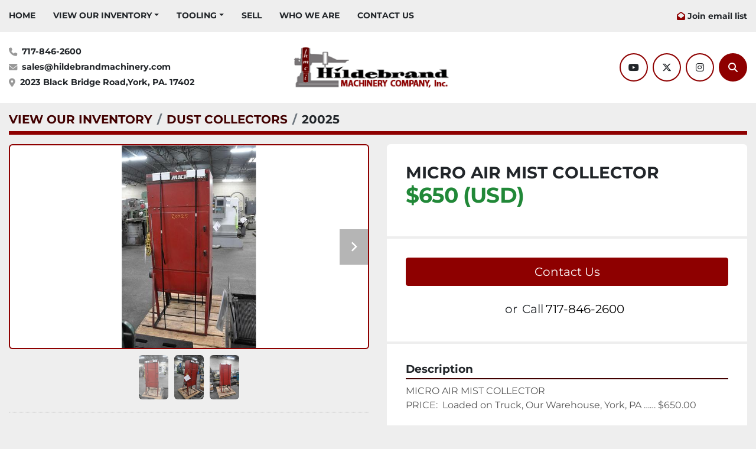

--- FILE ---
content_type: text/html; charset=utf-8
request_url: https://www.hildebrandmachinery.com/listings/4790892-used-micro-air-mist-collector
body_size: 8416
content:
<!DOCTYPE html><html id="mh" lang="en"><head><title>Used MICRO AIR MIST COLLECTOR for Sale at Hildebrand Machinery Co Inc</title><meta content="Used MICRO AIR MIST COLLECTOR for Sale at Hildebrand Machinery Co Inc" property="title" /><meta content="text/html; charset=UTF-8" http-equiv="Content-Type" /><meta content="width=device-width, initial-scale=1.0" name="viewport" /><meta content="MICRO AIR MIST COLLECTOR PRICE: Loaded on Truck, Our Warehouse, York, PA …… $650.00 HMC Stock # 20025 Machine Serial No.: Unknown Machine Model No.: OM500 New Date: Unknown Application: Coolant / Mist Collection Standard Primary Filter: Mist Bag 2..." name="description" /><meta content="wss://system.machinio.com/cable" name="cable-url" /><meta content="MICRO AIR MIST COLLECTOR PRICE: Loaded on Truck, Our Warehouse, York, PA …… $650.00 HMC Stock # 20025 Machine Serial No.: Unknown Machine Model No.: OM500 New Date: Unknown Application: Coolant / Mist Collection Standard Primary Filter: Mist Bag 2..." property="og:description" /><meta content="Used MICRO AIR MIST COLLECTOR for Sale at Hildebrand Machinery Co Inc" property="og:title" /><meta content="website" property="og:type" /><meta content="summary_large_image" property="twitter:card" /><meta content="Used MICRO AIR MIST COLLECTOR for Sale at Hildebrand Machinery Co Inc" property="twitter:title" /><meta content="MICRO AIR MIST COLLECTOR PRICE: Loaded on Truck, Our Warehouse, York, PA …… $650.00 HMC Stock # 20025 Machine Serial No.: Unknown Machine Model No.: OM500 New Date: Unknown Application: Coolant / Mist Collection Standard Primary Filter: Mist Bag 2..." property="twitter:description" /><meta content="https://i.machineryhost.com/d5cfead94f5350c12c322b5b664544c1/6a5d084c209c060978ff1d896fc232be/large-20025.jpg" property="twitter:image" /><link href="https://i.machineryhost.com" rel="preconnect" /><link href="https://i.system.machinio.com" rel="preconnect" /><link href="https://s3.amazonaws.com" rel="preconnect" /><meta content="https://i.machineryhost.com/d5cfead94f5350c12c322b5b664544c1/6a5d084c209c060978ff1d896fc232be/large-20025.jpg" property="og:image" /><link rel="stylesheet" href="/styles/custom-c83114a2bec4d136fb990606e72018ba.css" media="all" /><link rel="stylesheet" href="/packs/css/918-ca3a6288.css" media="all" />
<link rel="stylesheet" href="/packs/css/application-5f9e7bfe.css" media="all" /><style>.site-header.rich .site-header__logo img{max-height:70px}.site-header.rich .site-header__bottom-bar__content{height:120px}
</style><link href="https://www.hildebrandmachinery.com/listings/4790892-used-micro-air-mist-collector" rel="canonical" /><meta content="https://www.hildebrandmachinery.com/listings/4790892-used-micro-air-mist-collector" property="og:url" /><link rel="icon" type="image/x-icon" href="https://f.machineryhost.com/d5cfead94f5350c12c322b5b664544c1/2f52a2fb94c8fb0dbc5657e1f79166e4/favicon.png" /><link rel="apple-touch-icon" type="image/png" href="https://f.machineryhost.com/d5cfead94f5350c12c322b5b664544c1/2f52a2fb94c8fb0dbc5657e1f79166e4/favicon.png" /><script id="json-ld" type="application/ld+json">{"@context":"https://schema.org/","@type":"Product","name":"MICRO AIR MIST COLLECTOR","description":"MICRO AIR MIST COLLECTOR PRICE: Loaded on Truck, Our Warehouse, York, PA …… $650.00 HMC Stock # 20025 Machine Serial No.: Unknown Machine Model No.: OM500 New Date: Unknown Application: Coolant / Mist Collection Standard Primary Filter: Mist Bag 24 Sq. Ft. Can be Configured for 6\" or 8\" Inlet Current Configuration: 6\" Inlet CFM: 800 @ 8\" / 665 @ 6\" Transport Velocity: 2292 FPM @ 8 / 3387 FPM @ 6\" Floor Standing Mount 3/4 HP Main Motor Wired for Single Phase, 60 Cycle, 115 Volts Overall Dimensions: 36\" LR x 48\" FB x 75\" H Size: 800CFM","productID":4790892,"category":"DUST COLLECTORS","offers":{"@type":"Offer","url":"https://www.hildebrandmachinery.com/listings/4790892-used-micro-air-mist-collector","itemCondition":"https://schema.org/UsedCondition","availability":"http://schema.org/InStock","seller":"Hildebrand Machinery Co Inc","priceCurrency":"USD","price":650.0,"priceValidUntil":"2027-01-26T15:45:05Z"},"model":"OM500","sku":"20025","image":["https://i.machineryhost.com/d5cfead94f5350c12c322b5b664544c1/6a5d084c209c060978ff1d896fc232be/large-20025.jpg","https://i.machineryhost.com/d5cfead94f5350c12c322b5b664544c1/d9d1ab69eacdf69ab9e14c9e2f4f077c/large-20025-1.jpg","https://i.machineryhost.com/d5cfead94f5350c12c322b5b664544c1/26d771ed0e47578d72f7a92b584b009d/large-20025-2.jpg"]}</script><script id="json-ld" type="application/ld+json">{ "@context" : "https://schema.org", "@type" : "LocalBusiness", "name" : "Hildebrand Machinery Co Inc", "address" : "2023 Black Bridge Road,York, PA. 17402", "url" : "https://www.hildebrandmachinery.com", "image": "https://f.machineryhost.com/d5cfead94f5350c12c322b5b664544c1/6444060e913f93ccd92afb9d14c2d3e2/logo.png", "telephone" : "717-846-2600"}</script></head><body class="body-s730 body-xl-container"><code data-configs="{&quot;currency&quot;:&quot;usd&quot;,&quot;convert_prices&quot;:false,&quot;gdpr_compliance&quot;:false,&quot;currency_iso_code&quot;:false,&quot;show_webshop_stripe_invoice_checkout_hint&quot;:false,&quot;private_price_webshop&quot;:false,&quot;enable_listing_quantity&quot;:true,&quot;allow_offer&quot;:false,&quot;terms_of_sales_path&quot;:null,&quot;automated_locale&quot;:false,&quot;primary_language_code&quot;:&quot;en&quot;,&quot;manual_languages&quot;:[&quot;en&quot;],&quot;controller_name&quot;:&quot;listings&quot;,&quot;webshop_type&quot;:&quot;ecommerce&quot;,&quot;create_webshop_lead&quot;:null,&quot;display_cookies_consent&quot;:null,&quot;privacy_policy_page&quot;:null,&quot;contact_form_attach_files_limit&quot;:10,&quot;submit_order_button_text&quot;:null,&quot;shopping_cart_header_title&quot;:null,&quot;custom_newsletter_button_title&quot;:null,&quot;enable_thank_you_page&quot;:null,&quot;restrict_lead_submission_by_buyer_location&quot;:false}"></code><div class="page-wrapper"><div class="hidden-print header-layout"><header class="site-header rich site-header__content not-landing-page" id="site-header"><div class="site-header__top--bar sticky-nav"><div class="container"><div class="row"><div class="col-12 d-flex align-items-center flex-row-reverse flex-lg-row justify-content-between"><nav class="primary-nav"><ul class="primary-nav__navbar"><li class="primary-nav__item home"><a class="primary-nav__link" href="/">HOME</a></li><li class="primary-nav__item inventory"><div class="dropdown primary-nav__dropdown"><div aria-expanded="false" aria-haspopup="true" class="primary-nav__link dropdown-toggle" id="dropdownMenuButton" role="button"><a href="/listings">VIEW OUR INVENTORY</a></div><div aria-labelledby="dropdownMenuButton" class="dropdown-menu primary-nav__dropdown-menu m-0"><div class="d-flex"><div class="primary-nav__link-block multicolumn mr-3" style="column-count: 4;"><div class="primary-nav__link-block__item"><a class="dropdown-item  " href="/air-compressors-reciprocating-type">AIR COMPRESSORS, RECIPROCATING TYPE</a></div><div class="primary-nav__link-block__item"><a class="dropdown-item  " href="/balancers">Balancers</a></div><div class="primary-nav__link-block__item"><a class="dropdown-item  " href="/benders-pipe-tube-and-bar">BENDERS, PIPE, TUBE and BAR</a></div><div class="primary-nav__link-block__item"><a class="dropdown-item  " href="/blast-cleaning-air-and-suction">BLAST CLEANING/AIR and SUCTION</a></div><div class="primary-nav__link-block__item"><a class="dropdown-item  " href="/blowers">BLOWERS</a></div><div class="primary-nav__link-block__item"><a class="dropdown-item  " href="/boring-mills-horizontal-floor-type">BORING MILLS, HORIZONTAL, FLOOR TYPE</a></div><div class="primary-nav__link-block__item"><a class="dropdown-item  " href="/boring-mills-horizontal-table-type">BORING MILLS,  HORIZONTAL, TABLE TYPE</a></div><div class="primary-nav__link-block__item"><a class="dropdown-item  " href="/boring-mills-vertical-incl-vertical-turret-lathes">BORING MILLS, VERTICAL (INCL. VERTICAL TURRET LATHES)</a></div><div class="primary-nav__link-block__item"><a class="dropdown-item  " href="/brakes-apron">BRAKES, APRON</a></div><div class="primary-nav__link-block__item"><a class="dropdown-item  " href="/brakes-press">BRAKES, PRESS</a></div><div class="primary-nav__link-block__item"><a class="dropdown-item  " href="/carts-wheeled">CARTS, WHEELED</a></div><div class="primary-nav__link-block__item"><a class="dropdown-item  " href="/chillers">CHILLERS</a></div><div class="primary-nav__link-block__item"><a class="dropdown-item  " href="/chucks-lathe-type">CHUCKS, LATHE TYPE</a></div><div class="primary-nav__link-block__item"><a class="dropdown-item  " href="/chucks-magnetic">CHUCKS, MAGNETIC</a></div><div class="primary-nav__link-block__item"><a class="dropdown-item  " href="/conveyors-steel-slat-and-chip">CONVEYORS, STEEL SLAT and CHIP</a></div><div class="primary-nav__link-block__item"><a class="dropdown-item  " href="/coolant-filtering-systems">COOLANT FILTERING SYSTEMS</a></div><div class="primary-nav__link-block__item"><a class="dropdown-item  " href="/cranes-jib">CRANES, JIB</a></div><div class="primary-nav__link-block__item"><a class="dropdown-item  " href="/deburring-machines">DEBURRING MACHINES</a></div><div class="primary-nav__link-block__item"><a class="dropdown-item  " href="/die-handlers">DIE HANDLERS</a></div><div class="primary-nav__link-block__item"><a class="dropdown-item  " href="/disintegrators-metal">DISINTEGRATORS, METAL</a></div><div class="primary-nav__link-block__item"><a class="dropdown-item  " href="/drills-heavy-duty-and-sensitive-single-spindle">DRILLS, HEAVY DUTY and SENSITIVE, SINGLE SPINDLE</a></div><div class="primary-nav__link-block__item"><a class="dropdown-item  " href="/drills-radial">DRILLS, RADIAL</a></div><div class="primary-nav__link-block__item"><a class="dropdown-item  " href="/dust-collectors">DUST COLLECTORS</a></div><div class="primary-nav__link-block__item"><a class="dropdown-item  " href="/electric-discharge-machines-conventional">ELECTRIC DISCHARGE MACHINES (CONVENTIONAL)</a></div><div class="primary-nav__link-block__item"><a class="dropdown-item  " href="/electric-discharge-machines-wire">ELECTRIC DISCHARGE MACHINES (WIRE)</a></div><div class="primary-nav__link-block__item"><a class="dropdown-item  " href="/flame-cutting">FLAME CUTTING</a></div><div class="primary-nav__link-block__item"><a class="dropdown-item  " href="/furnaces-heat-treating">FURNACES, HEAT TREATING</a></div><div class="primary-nav__link-block__item"><a class="dropdown-item  " href="/grinders-belt">GRINDERS, BELT</a></div><div class="primary-nav__link-block__item"><a class="dropdown-item  " href="/grinders-carbide-double-end">GRINDERS, CARBIDE, DOUBLE END</a></div><div class="primary-nav__link-block__item"><a class="dropdown-item  " href="/grinders-cylindrical-universal">GRINDERS, CYLINDRICAL, UNIVERSAL</a></div><div class="primary-nav__link-block__item"><a class="dropdown-item  " href="/grinders-drill">GRINDERS, DRILL</a></div><div class="primary-nav__link-block__item"><a class="dropdown-item  " href="/grinders-jig">GRINDERS, JIG</a></div><div class="primary-nav__link-block__item"><a class="dropdown-item  " href="/grinders-saw-blade">GRINDERS, SAW BLADE</a></div><div class="primary-nav__link-block__item"><a class="dropdown-item  " href="/grinders-surface-nc-and-cnc">GRINDERS, SURFACE, NC and CNC</a></div><div class="primary-nav__link-block__item"><a class="dropdown-item  " href="/grinders-surface-reciprocating-table-horizontal-spindle">GRINDERS, SURFACE, RECIPROCATING TABLE, HORIZONTAL SPINDLE</a></div><div class="primary-nav__link-block__item"><a class="dropdown-item  " href="/grinders-tool-and-cutter">GRINDERS, TOOL and CUTTER</a></div><div class="primary-nav__link-block__item"><a class="dropdown-item  " href="/grinders-tool-and-cutter-nc-and-cnc">GRINDERS, TOOL AND CUTTER, NC AND CNC</a></div><div class="primary-nav__link-block__item"><a class="dropdown-item  " href="/hoists-air">HOISTS, AIR</a></div><div class="primary-nav__link-block__item"><a class="dropdown-item  " href="/hoists-electric">HOISTS, ELECTRIC</a></div><div class="primary-nav__link-block__item"><a class="dropdown-item  " href="/hones-horizontal">HONES, HORIZONTAL</a></div><div class="primary-nav__link-block__item"><a class="dropdown-item  " href="/ironworkers">IRONWORKERS</a></div><div class="primary-nav__link-block__item"><a class="dropdown-item  " href="/keyseaters">KEYSEATERS</a></div><div class="primary-nav__link-block__item"><a class="dropdown-item  " href="/lathes-chucking-nc-and-cnc">LATHES, CHUCKING, NC and CNC</a></div><div class="primary-nav__link-block__item"><a class="dropdown-item  " href="/lathes-combination-nc-and-cnc">LATHES, COMBINATION, NC AND CNC</a></div><div class="primary-nav__link-block__item"><a class="dropdown-item  " href="/lathes-engine">LATHES, ENGINE</a></div><div class="primary-nav__link-block__item"><a class="dropdown-item  " href="/lathes-gap-and-sliding-bed">LATHES, GAP and SLIDING BED</a></div><div class="primary-nav__link-block__item"><a class="dropdown-item  " href="/lathes-precision">LATHES, PRECISION</a></div><div class="primary-nav__link-block__item"><a class="dropdown-item  " href="/lathes-turret-ram-type">LATHES, TURRET-RAM TYPE</a></div><div class="primary-nav__link-block__item"><a class="dropdown-item  " href="/machinery-not-classified">MACHINERY NOT CLASSIFIED</a></div><div class="primary-nav__link-block__item"><a class="dropdown-item  " href="/machining-centers-horizontal-nc-and-cnc">MACHINING CENTERS, HORIZONTAL, NC and CNC</a></div><div class="primary-nav__link-block__item"><a class="dropdown-item  " href="/machining-centers-vertical-nc-and-cnc">MACHINING CENTERS, VERTICAL, NC and CNC</a></div><div class="primary-nav__link-block__item"><a class="dropdown-item  " href="/marking-machines">MARKING MACHINES</a></div><div class="primary-nav__link-block__item"><a class="dropdown-item  " href="/millers-bed-and-knee-type-nc-and-cnc">MILLERS, BED and KNEE Type, NC and CNC</a></div><div class="primary-nav__link-block__item"><a class="dropdown-item  " href="/millers-hand">MILLERS, HAND</a></div><div class="primary-nav__link-block__item"><a class="dropdown-item  " href="/millers-horizontal-and-vertical-combination">MILLERS, HORIZONTAL AND VERTICAL (COMBINATION)</a></div><div class="primary-nav__link-block__item"><a class="dropdown-item  " href="/millers-plain-horizontal">MILLERS, PLAIN, HORIZONTAL</a></div><div class="primary-nav__link-block__item"><a class="dropdown-item  " href="/millers-vertical">MILLERS, VERTICAL</a></div><div class="primary-nav__link-block__item"><a class="dropdown-item  " href="/milling-heads">MILLING HEADS</a></div><div class="primary-nav__link-block__item"><a class="dropdown-item  " href="/miscellaneous">MISCELLANEOUS</a></div><div class="primary-nav__link-block__item"><a class="dropdown-item  " href="/mixers-planetary">MIXERS, PLANETARY</a></div><div class="primary-nav__link-block__item"><a class="dropdown-item  " href="/notching-machines">NOTCHING MACHINES</a></div><div class="primary-nav__link-block__item"><a class="dropdown-item  " href="/ovens">OVENS</a></div><div class="primary-nav__link-block__item"><a class="dropdown-item  " href="/ovens-shelf-drying">OVENS, SHELF DRYING</a></div><div class="primary-nav__link-block__item"><a class="dropdown-item  " href="/plastic-and-rubber-machinery">PLASTIC AND RUBBER MACHINERY</a></div><div class="primary-nav__link-block__item"><a class="dropdown-item  " href="/polishing-machinery-incl-buffers-and-lathes-buffing">POLISHING MACHINERY (INCL. BUFFERS and LATHES, BUFFING)</a></div><div class="primary-nav__link-block__item"><a class="dropdown-item  " href="/presses-air">PRESSES, AIR</a></div><div class="primary-nav__link-block__item"><a class="dropdown-item  " href="/presses-arbor">PRESSES, ARBOR</a></div><div class="primary-nav__link-block__item"><a class="dropdown-item  " href="/presses-gap-frame-single-crank">PRESSES, GAP FRAME, SINGLE CRANK</a></div><div class="primary-nav__link-block__item"><a class="dropdown-item  " href="/presses-high-speed">PRESSES, HIGH SPEED</a></div><div class="primary-nav__link-block__item"><a class="dropdown-item  " href="/presses-hydraulic">PRESSES, HYDRAULIC</a></div><div class="primary-nav__link-block__item"><a class="dropdown-item  " href="/presses-obi-flywheel-single-crank">PRESSES, OBI, FLYWHEEL, SINGLE CRANK</a></div><div class="primary-nav__link-block__item"><a class="dropdown-item  " href="/punches-single-end">PUNCHES, SINGLE END</a></div><div class="primary-nav__link-block__item"><a class="dropdown-item  " href="/roll-feeds">ROLL FEEDS</a></div><div class="primary-nav__link-block__item"><a class="dropdown-item  " href="/rolls-plate-bending-init-and-dbl-pinch-incl-sheet-metal">ROLLS, PLATE BENDING, INIT. And DBL. PINCH (INCL. SHEET METAL)</a></div><div class="primary-nav__link-block__item"><a class="dropdown-item  " href="/sanders">SANDERS</a></div><div class="primary-nav__link-block__item"><a class="dropdown-item  " href="/saws-abrasive-cut-off">SAWS, ABRASIVE CUT OFF</a></div><div class="primary-nav__link-block__item"><a class="dropdown-item  " href="/saws-band-horizontal">SAWS, BAND, HORIZONTAL</a></div><div class="primary-nav__link-block__item"><a class="dropdown-item  " href="/saws-band-vertical">SAWS, BAND, VERTICAL</a></div><div class="primary-nav__link-block__item"><a class="dropdown-item  " href="/saws-cold-and-carbide-ferrous">SAWS, COLD and CARBIDE (FERROUS)</a></div><div class="primary-nav__link-block__item"><a class="dropdown-item  " href="/saws-cold-and-carbide-non-ferrous">SAWS, COLD and CARBIDE (NON FERROUS)</a></div><div class="primary-nav__link-block__item"><a class="dropdown-item  " href="/shears-power-squaring">SHEARS, POWER SQUARING</a></div><div class="primary-nav__link-block__item"><a class="dropdown-item  " href="/sheet-metal-machinery">SHEET METAL MACHINERY</a></div><div class="primary-nav__link-block__item"><a class="dropdown-item  " href="/swagers">SWAGERS</a></div><div class="primary-nav__link-block__item"><a class="dropdown-item  " href="/tables-air-and-hydraulic-lift">TABLES, AIR and HYDRAULIC LIFT</a></div><div class="primary-nav__link-block__item"><a class="dropdown-item  " href="/tables-box-and-drill-type">TABLES, BOX and DRILL TYPE</a></div><div class="primary-nav__link-block__item"><a class="dropdown-item  " href="/tables-down-draft">TABLES, DOWN DRAFT</a></div><div class="primary-nav__link-block__item"><a class="dropdown-item  " href="/tables-floor-and-layout-and-surface-plates">TABLES, FLOOR and LAYOUT and SURFACE  PLATES</a></div><div class="primary-nav__link-block__item"><a class="dropdown-item  " href="/tables-nc-and-cnc">TABLES, NC and CNC</a></div><div class="primary-nav__link-block__item"><a class="dropdown-item  " href="/tables-rotary">TABLES, ROTARY</a></div><div class="primary-nav__link-block__item"><a class="dropdown-item  " href="/tables-welding">TABLES, WELDING</a></div><div class="primary-nav__link-block__item"><a class="dropdown-item  " href="/threaders-bolt-incl-bolt-cutters">THREADERS, BOLT (INCL. BOLT CUTTERS)</a></div><div class="primary-nav__link-block__item"><a class="dropdown-item  " href="/tooling-and-accessories">TOOLING and ACCESSORIES</a></div><div class="primary-nav__link-block__item"><a class="dropdown-item  " href="/transformers">TRANSFORMERS</a></div><div class="primary-nav__link-block__item"><a class="dropdown-item  " href="/vibratory-finishers">VIBRATORY FINISHERS</a></div><div class="primary-nav__link-block__item"><a class="dropdown-item  " href="/washing-equipment">WASHING EQUIPMENT</a></div><div class="primary-nav__link-block__item"><a class="dropdown-item  " href="/welders-arc-mig-and-tig">WELDERS, ARC, MIG and TIG</a></div><div class="primary-nav__link-block__item"><a class="dropdown-item  " href="/welders-spot">WELDERS, SPOT</a></div><div class="primary-nav__link-block__item"><a class="dropdown-item  " href="/welding-positioners">WELDING POSITIONERS</a></div><div class="primary-nav__link-block__item"><a class="dropdown-item  " href="/woodworking-machinery">WOODWORKING MACHINERY</a></div><hr /><a class="dropdown-item view-all" href="/categories">View All</a></div></div></div></div></li><li class="primary-nav__item"><div class="dropdown primary-nav__dropdown"><div aria-expanded="false" aria-haspopup="true" class="primary-nav__link dropdown-toggle" id="separateInventoryDropdownMenuButton" role="button"><a href="/tooling">Tooling</a></div><div aria-labelledby="separateInventoryDropdownMenuButton" class="dropdown-menu primary-nav__dropdown-menu m-0"><div class="d-flex"><div class="primary-nav__link-block multicolumn px-2" style="column-count: 2;"><a class="dropdown-item" href="/tooling/angle-plates-and-setup-blocks">Angle Plates and Setup Blocks</a><a class="dropdown-item" href="/tooling/boring-tools">Boring Tools</a><a class="dropdown-item" href="/tooling/landis-threader-tooling">Landis Threader Tooling</a><a class="dropdown-item" href="/tooling/lathe-tooling-and-accessories">Lathe Tooling and Accessories</a><a class="dropdown-item" href="/tooling/mill-tooling-and-accessories">Mill Tooling and Accessories</a><a class="dropdown-item" href="/tooling/other-stuff">Other Stuff</a><a class="dropdown-item" href="/tooling/raw-materials">Raw Materials</a><a class="dropdown-item" href="/tooling/tables-rotary-and-sub">Tables Rotary and Sub</a><a class="dropdown-item" href="/tooling/vises">Vises</a><hr /><a class="dropdown-item view-all" href="/tooling">View All</a></div></div></div></div></li><li class="primary-nav__item"><a class="primary-nav__link" href="/pages/sell">SELL</a></li><li class="primary-nav__item"><a class="primary-nav__link" href="/pages/who-we-are">WHO WE ARE</a></li><li class="primary-nav__item"><a class="primary-nav__link" href="/pages/contact-us">CONTACT US</a></li></ul></nav><div class="hamburger-wrapper d-flex d-lg-none align-items-center" data-role="hamburger-menu"><button aria-label="Menu" class="hamburger hamburger--spin d-flex align-items-center" type="button"><div class="hamburger-box"><div class="hamburger-inner"></div></div></button><h5 class="ml-2 mb-0">Menu</h5></div><div class="site-header__top--bar__wrapper d-flex flex-wrap align-items-center justify-content-md-end"><a class="subscription-btn font-weight-bold js-newsletter-subscription-btn d-none d-md-block text-nowrap" href="#">Join email list</a></div></div></div></div></div><div class="site-header__bottom-bar"><div class="container"><div class="row site-header__bottom-bar__content align-items-center align-items-lg-center flex-column flex-sm-row justify-content-center justify-content-lg-between"><div class="d-none d-lg-block col-12 col-lg-4"><div class="site-header__contacts d-flex align-items-center no-icon"><div class="d-flex flex-column"><div class="phone site-header__contacts__item d-flex first"><a class="contact-tracking phone notranslate" href="tel:7178462600"> 717-846-2600</a></div><div class="email position-relative d-flex site-header__contacts__item"><a class="contact-tracking email notranslate" href="mailto:sales@hildebrandmachinery.com"> sales@hildebrandmachinery.com</a></div><div class="address d-flex site-header__contacts__item first"><a class="contact-tracking notranslate" href="https://www.google.com/maps/search/2023 Black Bridge Road,York, PA. 17402" style="white-space: pre-wrap;" target="_blank">2023 Black Bridge Road,York, PA. 17402</a></div></div></div></div><div class="col-12 col-sm-10 col-lg-4 d-flex align-self-stretch justify-content-center"><div class="site-header__logo w-100 d-flex align-items-center justify-content-center position-relative "><a class="d-flex align-items-center justify-content-center" href="/"><img class="" alt="Hildebrand Machinery Co Inc" src="https://f.machineryhost.com/d5cfead94f5350c12c322b5b664544c1/6444060e913f93ccd92afb9d14c2d3e2/logo.png" /></a></div></div><div class="col-12 col-lg-4 d-none d-lg-flex justify-content-between justify-content-md-end align-items-center"><div class="external-links site-header__external-links d-flex flex-wrap"><a aria-label="youtube" class="social-link notranslate youtube d-flex align-items-center justify-content-center mr-2 text-decoration-none" href="https://www.youtube.com/user/hmcmachinery" rel="noopener" target="_blank"><i class="fa-youtube fa-brands"></i><span class="sr-only">youtube</span></a><a aria-label="twitter" class="social-link notranslate twitter d-flex align-items-center justify-content-center mr-2 text-decoration-none" href="https://twitter.com/HildebrandMach" rel="noopener" target="_blank"><i class="fa-x-twitter fa-brands"></i><span class="sr-only">twitter</span></a><a aria-label="instagram" class="social-link notranslate instagram d-flex align-items-center justify-content-center mr-2 text-decoration-none" href="https://www.instagram.com/hildebrand3249/" rel="noopener" target="_blank"><i class="fa-instagram fa-brands"></i><span class="sr-only">instagram</span></a></div><a aria-label="Search" class="site-header__search-icon d-flex align-items-center justify-content-center text-decoration-none" href="/listings"><i class="fa fa-search"></i><span class="sr-only">Search</span></a></div></div></div></div></header></div><div class="page-layout" id="page-layout"><div class="page-inner" id="page-inner"><div class="listing-show default" data-listing-id="4790892" role="main"><div class="container"><div class="index-header__outer row mt-2"><div class="index-header col-12"><div class="index-header__inner"><nav aria-label="breadcrumb" class="py-2"><ol class="breadcrumb" itemscope="" itemtype="http://schema.org/BreadcrumbList"><li class="breadcrumb-item" itemid="/categories" itemprop="itemListElement" itemscope="" itemtype="http://schema.org/ListItem"><meta content="1" itemprop="position" /><a itemprop="item" itemtype="http://schema.org/Thing" itemid="/categories" itemscope="itemscope" aria-label="VIEW OUR INVENTORY" href="/categories"><span itemprop="name">VIEW OUR INVENTORY</span></a></li><li class="breadcrumb-item" itemid="/dust-collectors" itemprop="itemListElement" itemscope="" itemtype="http://schema.org/ListItem"><meta content="2" itemprop="position" /><a itemprop="item" itemtype="http://schema.org/Thing" itemid="/dust-collectors" itemscope="itemscope" aria-label="DUST COLLECTORS" href="/dust-collectors"><span itemprop="name">DUST COLLECTORS</span></a></li><li class="breadcrumb-item active" itemid="/listings/4790892-used-micro-air-mist-collector" itemprop="itemListElement" itemscope="" itemtype="http://schema.org/ListItem"><meta content="3" itemprop="position" /><meta content="/listings/4790892-used-micro-air-mist-collector" itemid="/listings/4790892-used-micro-air-mist-collector" itemprop="item" itemscope="" itemtype="http://schema.org/Thing" /><span content="MICRO AIR MIST COLLECTOR" itemprop="name">20025</span></li></ol></nav></div></div></div><div class="pb-5"><div class="row"><div class="col-sm-12 col-lg-6"><div class="d-md-none bg-white rounded-top p-4 mb-3"><h3 class="show-info__title default-listing-title m-0">MICRO AIR MIST COLLECTOR</h3></div><div class="sticky-gallery"><div class="gallery w-100" id="gallery"><div class="gallery__item overflow-hidden gallery__item--16-9 object-fit--auto"><div class="gallery__nav gallery__nav--prev"><i class="fa-sharp fa-solid fa-angle-left"></i></div><div class="gallery__nav gallery__nav--next"><i class="fa-sharp fa-solid fa-angle-right"></i></div><img alt="Used MICRO AIR MIST COLLECTOR" data-index="-1" class="gallery-image" data-image-index="-1" fetchpriority="high" itemprop="image" src="https://i.machineryhost.com/d5cfead94f5350c12c322b5b664544c1/6a5d084c209c060978ff1d896fc232be/large-20025.jpg" /></div><ul class="gallery__thumbnail-container list-unstyled d-none d-md-flex"><li class="gallery__thumbnail current position-relative d-flex align-items-center justify-content-center" data-index="-1" data-muted="" data-type="img"><img alt="Used MICRO AIR MIST COLLECTOR" src="https://i.machineryhost.com/d5cfead94f5350c12c322b5b664544c1/6a5d084c209c060978ff1d896fc232be/large-20025.jpg" /></li><li class="gallery__thumbnail position-relative d-flex align-items-center justify-content-center" data-index="0" data-src="https://i.machineryhost.com/d5cfead94f5350c12c322b5b664544c1/d9d1ab69eacdf69ab9e14c9e2f4f077c/large-20025-1.jpg" data-type="img"><img alt="Used MICRO AIR MIST COLLECTOR" class="gallery-image lazy" data-image-index="0" data-src="https://i.machineryhost.com/d5cfead94f5350c12c322b5b664544c1/d9d1ab69eacdf69ab9e14c9e2f4f077c/large-20025-1.jpg" data-start-index="0" itemprop="image" src="/packs/static/listings/images/loader-9a117e7790fe3298f22b.gif" /></li><li class="gallery__thumbnail position-relative d-flex align-items-center justify-content-center" data-index="1" data-src="https://i.machineryhost.com/d5cfead94f5350c12c322b5b664544c1/26d771ed0e47578d72f7a92b584b009d/large-20025-2.jpg" data-type="img"><img alt="Used MICRO AIR MIST COLLECTOR" class="gallery-image lazy" data-image-index="1" data-src="https://i.machineryhost.com/d5cfead94f5350c12c322b5b664544c1/26d771ed0e47578d72f7a92b584b009d/large-20025-2.jpg" itemprop="image" src="/packs/static/listings/images/loader-9a117e7790fe3298f22b.gif" /></li></ul></div><div class="utility-button__wrapper utility-button__wrapper--show d-print-none"><button aria-label="Share via Email" class="btn email-button" data-email-lang="en" data-listing-id="4790892" id="js-email"><i aria-hidden="true" class="fa-sharp fa-solid fa-envelope"></i><span class="ml-2">Share via Email</span></button><button aria-label="Print Listing" class="btn print-button" data-role="js-print"><i class="fa-sharp fa-solid fa-print"></i><span class="ml-2">Print Listing</span></button></div></div></div><div class="col-12 col-lg-6"><div class="show-info position-relative"><div class="show-info__header d-flex flex-column gap-16"><h1 class="show-info__title default-listing-title d-none d-md-block mb-0">MICRO AIR MIST COLLECTOR</h1><div class="d-flex justify-content-between"><div class="d-flex flex-column"><h4 class="show-info__price mb-3"><div class="listing-price-data  d-flex flex-wrap align-items-end" data-listing-price="650.0"><span class="primary-price">$650 (USD)</span></div></h4></div></div></div><div class="show-info__contact-details"><div class="row mb-2"><div class="col-12 mt-2 mt-md-0"><button class="request-quote-button js-request-quote-btn btn btn-lg btn-block hidden-print btn-primary" data-listing-id="4790892">Contact Us</button></div></div><div class="show-info__contact-details__phone d-flex flex-wrap align-items-center justify-content-center"><span class="show-info__contact-details__or">or</span><div class="d-flex p-2"><span class="mr-1">Call </span><a class="show-info__contact-details__phone-link notranslate contact-tracking" href="tel:717-846-2600">717-846-2600</a></div><div class="show-info__contact-details__social"></div></div></div><div class="show-info__description"><h3 class="show-info__section-heading">Description</h3><div class="show-info__section-text ql-editor p-0 overflow-hidden">MICRO AIR MIST COLLECTOR
PRICE:  Loaded on Truck, Our Warehouse, York, PA …… $650.00

HMC Stock # 20025
Machine Serial No.:  Unknown
Machine Model No.:  OM500
New Date:  Unknown

Application:  Coolant / Mist Collection
Standard Primary Filter:  Mist Bag 24 Sq. Ft.
Can be Configured for 6" or 8" Inlet
Current Configuration:  6"
Inlet CFM:  800 @ 8" / 665 @ 6"
Transport Velocity:  2292 FPM @ 8 / 3387 FPM @ 6"
Floor Standing Mount
3/4 HP Main Motor
Wired for Single Phase, 60 Cycle, 115 Volts
Overall Dimensions:  36" LR x 48" FB x 75" H</div><div class="show-info__description-toggle__wrapper hidden-print"><a class="show-info__description-toggle description-toggle btn px-0" href="#" id="description-toggle">Show All</a></div></div><div class="show-info__specifications text-xs"><h3 class="show-info__section-heading d-flex justify-content-between align-items-end">Specifications</h3><table class="w-100 table-xs-fixed"><tbody><tr><td>Model</td><td class="text-xs-ellipsis notranslate">OM500</td></tr><tr><td>Condition</td><td class="text-xs-ellipsis"><link itemprop="itemCondition" href="http://schema.org/UsedCondition" />Used</td></tr><tr><td>Stock Number</td><td class="text-xs-ellipsis notranslate">20025</td></tr><tr><td>Size</td><td class="text-break">800CFM</td></tr></tbody></table></div></div></div></div></div></div></div></div><footer class="site-footer hiphic" id="site-footer"><div class="container"><div class="row"><div class="col-12 d-flex flex-column flex-md-row justify-content-between"><div class="d-flex flex-column flex-xl-row align-items-center w-100"><div class="d-flex flex-column"><div class="site-footer__logo my-3 "><a class="" aria-label="Hildebrand Machinery Co Inc" href="/"><img alt="Hildebrand Machinery Co Inc" class="lazy" data-src="https://f.machineryhost.com/d5cfead94f5350c12c322b5b664544c1/6444060e913f93ccd92afb9d14c2d3e2/logo.png" /></a></div><div class="site-footer__logo second m-0"><img class="lazy" data-src="https://f.machineryhost.com/d5cfead94f5350c12c322b5b664544c1/398d9d88e8845a84fcc632b055dab303/footer_second_logo.png" /></div></div><div class="site-footer__contacts d-flex flex-column justify-content-center mb-4 mb-md-0 w-100 with-border"><div class="address site-footer__contacts__item no_icon d-flex flex-column align-items-start site-footer__contacts__item with-text no_icon"><span class="contact-text text mr-1">Find us:</span><a class="notranslate w-100" href="https://www.google.com/maps/search/2023 Black Bridge Road,York, PA. 17402" target="_blank"> <span>2023 Black Bridge Road</span><br /><span>York, PA. 17402</span></a></div><div class="phone site-footer__contacts__item no_icon d-flex flex-column align-items-start"><span class="text mr-1">Phone:</span><a class="contact-tracking phone notranslate" href="tel:7178462600"> 717-846-2600</a></div><div class="email site-footer__contacts__item no_icon d-flex flex-column align-items-start"><span class="text mr-1">Email:</span><a class="contact-tracking email notranslate" href="mailto:sales@hildebrandmachinery.com"> sales@hildebrandmachinery.com</a></div></div></div><div class="d-flex flex-column justify-content-between w-100"><div class="d-flex flex-column mb-3 align-items-md-end"><div class="external-links d-flex flex-wrap mb-4"><a aria-label="youtube" class="social-link notranslate youtube d-inline-flex align-items-center justify-content-center flex-shrink-0" href="https://www.youtube.com/user/hmcmachinery" rel="noopener" target="_blank"><i class="fa-youtube fa-brands"></i><span class="sr-only">youtube</span></a><a aria-label="twitter" class="social-link notranslate twitter d-inline-flex align-items-center justify-content-center flex-shrink-0" href="https://twitter.com/HildebrandMach" rel="noopener" target="_blank"><i class="fa-x-twitter fa-brands"></i><span class="sr-only">twitter</span></a><a aria-label="instagram" class="social-link notranslate instagram d-inline-flex align-items-center justify-content-center flex-shrink-0" href="https://www.instagram.com/hildebrand3249/" rel="noopener" target="_blank"><i class="fa-instagram fa-brands"></i><span class="sr-only">instagram</span></a></div><ul class="footer-nav nav d-flex flex-column flex-md-row justify-content-md-end text-md-right w-100"><li class="footer-nav__item"><a class="footer-nav__link active" href="/listings">VIEW OUR INVENTORY</a></li><li class="footer-nav__item"><a class="footer-nav__link active" href="/tooling">Tooling</a></li><li class="footer-nav__item"><a class="footer-nav__link active" href="/pages/sell">SELL</a></li><li class="footer-nav__item"><a class="footer-nav__link active" href="/pages/who-we-are">WHO WE ARE</a></li><li class="footer-nav__item"><a class="footer-nav__link active" href="/pages/contact-us">CONTACT US</a></li><li class="footer-nav__item"><a class="footer-nav__link active" href="/pages/terms-conditions">TERMS &amp; CONDITIONS</a></li></ul></div><div class="backlink w-100 text-center text-lg-right mt-3"><a href="https://www.machinio.com/system" rel="noopener" target="_blank">Machinio System</a> website by <a href="https://www.machinio.com" rel="noopener" target="_blank">Machinio</a></div></div></div></div></div></footer><div class="fixed_container d-print-none"></div></div></div><script>
//<![CDATA[
var _rollbarConfig = {
  accessToken: "aec4e181ec6a45498ca430cb2d1dcff8",
  captureUncaught: true,
  captureUnhandledRejections: true,
  ignoredMessages: [
    '(.*)QuotaExceededError:(.*)',
    '(.*)DOM Exception 22:(.*)',
    'QuotaExceededError(.*)',
    'DOM Exception 22(.*)',
    'DOM Exception 22: QuotaExceededError: An attempt was made to add something to storage that exceeded the quota.',
    'The quota has been exceeded.',
    'Object Not Found Matching Id',
    'Script error.',
    '(.*)[lgst]\\.a\\.init is not a function\\.(.*)',
    "SyntaxError: Unexpected keyword 'this'",
    "Cannot read properties of null \\(reading .style.\\)",
    "null is not an object \\(evaluating .a\\.style.\\)",
    "Can't find variable: gmo",
    "scrollReadRandom",
    "replaceChildren is not a function",
    "Cannot read properties of undefined \\(reading .value.\\)"
  ],
  payload: {
    environment: "production"
  }
};
//]]>
</script><script src="/packs/js/runtime-4e83ecbc66661d7bb1f5.js" defer="defer"></script>
<script src="/packs/js/692-1ab0e0c46d8705502bce.js" defer="defer"></script>
<script src="/packs/js/706-cee65121c381e619848d.js" defer="defer"></script>
<script src="/packs/js/635-0afd58c9e729fe544641.js" defer="defer"></script>
<script src="/packs/js/918-9a6f14d0cc992d20f83e.js" defer="defer"></script>
<script src="/packs/js/989-1335ce700e1b197b2d49.js" defer="defer"></script>
<script src="/packs/js/162-de536d99abe3cac61da0.js" defer="defer"></script>
<script src="/packs/js/application-182fe7022b3d27ec462a.js" defer="defer"></script>
<script src="/packs/js/624-94c5ec60afc06453862e.js" defer="defer"></script>
<script src="/packs/js/rollbar-1c051f26f9e7b1752fca.js" defer="defer"></script>
<script src="/packs/js/764-c077c878bdeb25835260.js" defer="defer"></script>
<script src="/packs/js/841-90387483698fdd9030e6.js" defer="defer"></script>
<script src="/packs/js/gallery-27601d96fa6951f8d87e.js" defer="defer"></script>
<script src="/packs/js/sticky_header-60e519ca963dffe0bd64.js" defer="defer"></script>
<script src="/packs/js/owl_carousel-dca796c866e00378e552.js" defer="defer"></script><script crossorigin="anonymous" src="https://kit.fontawesome.com/722e3adc3e.js"></script><script src="https://cdnjs.cloudflare.com/polyfill/v3/polyfill.min.js?version=4.8.0&amp;features=Element.prototype.replaceChildren"></script></body></html>